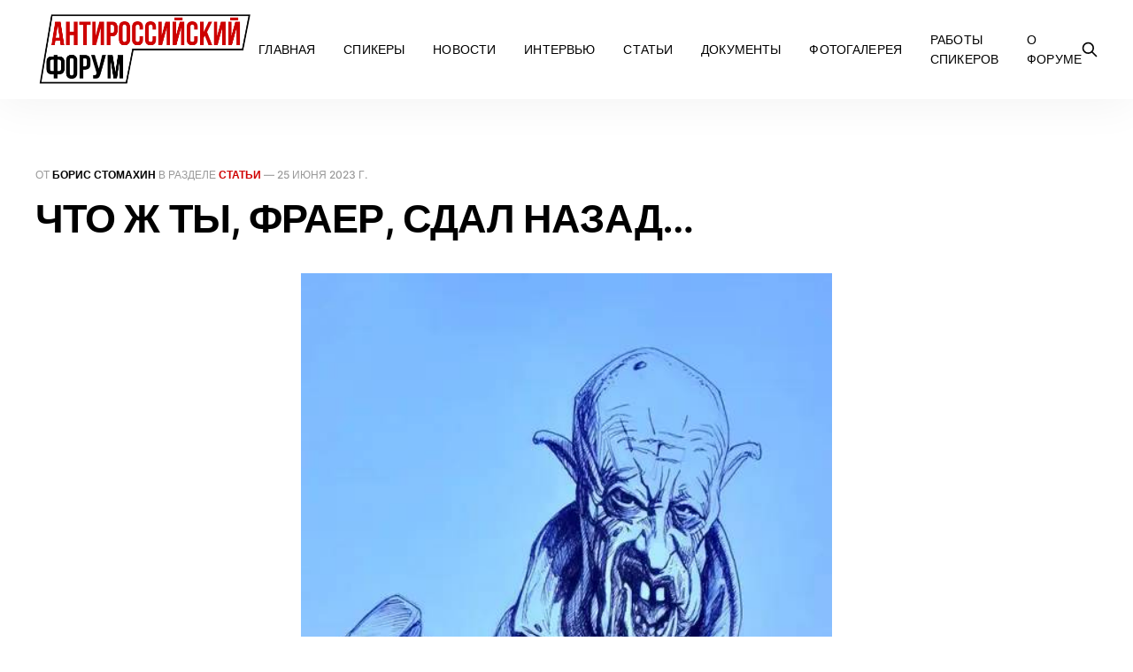

--- FILE ---
content_type: text/html; charset=utf-8
request_url: https://antiruzzia.org/untitled-7/
body_size: 9121
content:
<!DOCTYPE html>
<html lang="ru">

<head>
    <meta charset="utf-8">
    <meta name="viewport" content="width=device-width, initial-scale=1">
    <title>ЧТО Ж ТЫ, ФРАЕР, СДАЛ  НАЗАД…</title>
    <link rel="stylesheet" href="/assets/built/screen.css?v=d8598a012a">

    <link rel="icon" href="https://antiruzzia.org/content/images/size/w256h256/2022/09/-----3.png" type="image/png" />
    <link rel="canonical" href="https://antiruzzia.org/untitled-7/" />
    <meta name="referrer" content="no-referrer-when-downgrade" />
    
    <meta property="og:site_name" content="Антироссийский Форум" />
    <meta property="og:type" content="article" />
    <meta property="og:title" content="ЧТО Ж ТЫ, ФРАЕР, СДАЛ  НАЗАД…" />
    <meta property="og:description" content="Москалики прошли на волосок от гражданской войны...

И очень жаль, что прошли!! Гражданская война — это именно то, чем они неминуемо должны кончить, начав с нападения на Украину. Так что не в этот раз — так в следующий, но своё они всё равно найдут, никуда оно от них не денется....

Повернуть назад," />
    <meta property="og:url" content="https://antiruzzia.org/untitled-7/" />
    <meta property="og:image" content="https://antiruzzia.org/content/images/2023/06/Prigozhin_trus1.jpg" />
    <meta property="article:published_time" content="2023-06-25T11:06:06.000Z" />
    <meta property="article:modified_time" content="2023-06-25T11:06:06.000Z" />
    <meta property="article:tag" content="Статьи" />
    
    <meta property="article:publisher" content="https://www.facebook.com/ghost" />
    <meta name="twitter:card" content="summary_large_image" />
    <meta name="twitter:title" content="ЧТО Ж ТЫ, ФРАЕР, СДАЛ  НАЗАД…" />
    <meta name="twitter:description" content="Москалики прошли на волосок от гражданской войны...

И очень жаль, что прошли!! Гражданская война — это именно то, чем они неминуемо должны кончить, начав с нападения на Украину. Так что не в этот раз — так в следующий, но своё они всё равно найдут, никуда оно от них не денется....

Повернуть назад," />
    <meta name="twitter:url" content="https://antiruzzia.org/untitled-7/" />
    <meta name="twitter:image" content="https://antiruzzia.org/content/images/2023/06/Prigozhin_trus1.jpg" />
    <meta name="twitter:label1" content="Written by" />
    <meta name="twitter:data1" content="Борис Стомахин" />
    <meta name="twitter:label2" content="Filed under" />
    <meta name="twitter:data2" content="Статьи" />
    <meta name="twitter:site" content="@ghost" />
    <meta property="og:image:width" content="480" />
    <meta property="og:image:height" content="654" />
    
    <script type="application/ld+json">
{
    "@context": "https://schema.org",
    "@type": "Article",
    "publisher": {
        "@type": "Organization",
        "name": "Антироссийский Форум",
        "url": "https://antiruzzia.org/",
        "logo": {
            "@type": "ImageObject",
            "url": "https://antiruzzia.org/content/images/2022/09/----------------------.png"
        }
    },
    "author": {
        "@type": "Person",
        "name": "Борис Стомахин",
        "image": {
            "@type": "ImageObject",
            "url": "https://antiruzzia.org/content/images/2022/09/photo_2022-09-30-00.05.57.jpeg",
            "width": 1212,
            "height": 1280
        },
        "url": "https://antiruzzia.org/author/boris_stomahin/",
        "sameAs": [
            "https://antiruzzia.org/boris-stomakhin-bioghrafiia/"
        ]
    },
    "headline": "ЧТО Ж ТЫ, ФРАЕР, СДАЛ  НАЗАД…",
    "url": "https://antiruzzia.org/untitled-7/",
    "datePublished": "2023-06-25T11:06:06.000Z",
    "dateModified": "2023-06-25T11:06:06.000Z",
    "image": {
        "@type": "ImageObject",
        "url": "https://antiruzzia.org/content/images/2023/06/Prigozhin_trus1.jpg",
        "width": 480,
        "height": 654
    },
    "keywords": "Статьи",
    "description": "Москалики прошли на волосок от гражданской войны...\n\nИ очень жаль, что прошли!! Гражданская война — это именно то, чем они неминуемо должны кончить, начав с нападения на Украину. Так что не в этот раз — так в следующий, но своё они всё равно найдут, никуда оно от них не денется....\n\nПовернуть назад, в полевые лагеря, за 200 км от Москвы, когда там явно не хватало сил для того, чтобы не пустить!.. «Жалкие, ничтожные люди»  (с).\n\n«Прогнал фуфло», если по вагнеровским же уголовным понятиям.\n\nХотя…\n",
    "mainEntityOfPage": {
        "@type": "WebPage",
        "@id": "https://antiruzzia.org/"
    }
}
    </script>

    <meta name="generator" content="Ghost 5.24" />
    <link rel="alternate" type="application/rss+xml" title="Антироссийский Форум" href="https://antiruzzia.org/rss/" />
    
    <script defer src="https://cdn.jsdelivr.net/ghost/sodo-search@~1.1/umd/sodo-search.min.js" data-key="4b8564f36ae633d426b2a70787" data-styles="https://cdn.jsdelivr.net/ghost/sodo-search@~1.1/umd/main.css" data-sodo-search="https://antiruzzia.org/" crossorigin="anonymous"></script>
    <script defer src="/public/cards.min.js?v=d8598a012a"></script>
    <link rel="stylesheet" type="text/css" href="/public/cards.min.css?v=d8598a012a">
    <!-- Matomo -->
<script>
  var _paq = window._paq = window._paq || [];
  /* tracker methods like "setCustomDimension" should be called before "trackPageView" */
  _paq.push(['trackPageView']);
  _paq.push(['enableLinkTracking']);
  (function() {
    var u="//save.antiruzzia.org/";
    _paq.push(['setTrackerUrl', u+'matomo.php']);
    _paq.push(['setSiteId', '1']);
    var d=document, g=d.createElement('script'), s=d.getElementsByTagName('script')[0];
    g.async=true; g.src=u+'matomo.js'; s.parentNode.insertBefore(g,s);
  })();
</script>
<!-- End Matomo Code -->
<style>:root {--ghost-accent-color: #D00000;}</style>
</head>

<body class="post-template tag-articles is-head-b--a_n">
    <div class="gh-site">
        <header id="gh-head" class="gh-head gh-outer shadow">
            <div class="gh-head-inner gh-inner">
                <div class="gh-head-brand">
                    <div class="gh-head-brand-wrapper">
                        <a class="gh-head-logos" href="https://antiruzzia.org">
                                <img src="https://antiruzzia.org/content/images/2022/09/----------------------.png" alt="Антироссийский Форум">
                        </a>
                    </div>
                    <button class="gh-search gh-icon-btn" data-ghost-search><svg xmlns="http://www.w3.org/2000/svg" fill="none" viewBox="0 0 24 24" stroke="currentColor" stroke-width="2" width="20" height="20"><path stroke-linecap="round" stroke-linejoin="round" d="M21 21l-6-6m2-5a7 7 0 11-14 0 7 7 0 0114 0z"></path></svg></button>
                    <button class="gh-burger"></button>
                </div>
                
                <div class="gh-head-menu-right">
                    <nav class="gh-head-menu">
                        <ul class="nav">
    <li class="nav-glavnaia"><a href="https://antiruzzia.org/">Главная</a></li>
    <li class="nav-spikiery"><a href="https://antiruzzia.org/authors/">Спикеры</a></li>
    <li class="nav-novosti"><a href="https://antiruzzia.org/tag/news/">Новости</a></li>
    <li class="nav-intierviu"><a href="https://antiruzzia.org/tag/interview/">Интервью</a></li>
    <li class="nav-stati"><a href="https://antiruzzia.org/tag/articles/">Статьи</a></li>
    <li class="nav-dokumienty"><a href="https://antiruzzia.org/tag/docs/">Документы</a></li>
    <li class="nav-fotoghalierieia"><a href="https://antiruzzia.org/tag/photos/">Фотогалерея</a></li>
    <li class="nav-raboty-spikierov"><a href="https://antiruzzia.org/tag/working/">Работы спикеров</a></li>
    <li class="nav-o-forumie"><a href="https://antiruzzia.org/info_antiruzzia/">О Форуме</a></li>
</ul>

                    </nav>
                    
                    <div class="gh-head-actions">
                        <button class="gh-search gh-icon-btn" data-ghost-search><svg xmlns="http://www.w3.org/2000/svg" fill="none" viewBox="0 0 24 24" stroke="currentColor" stroke-width="2" width="20" height="20"><path stroke-linecap="round" stroke-linejoin="round" d="M21 21l-6-6m2-5a7 7 0 11-14 0 7 7 0 0114 0z"></path></svg></button>
                    </div>
                </div>
            </div>
        </header>

        

<main id="gh-main" class="gh-main">
    <article class="gh-article post tag-articles">

        <header class="gh-article-header gh-canvas">
            <span class="gh-article-meta">
                От <a href="/author/boris_stomahin/">Борис Стомахин</a>
                    в разделе
                    <a class="gh-article-tag" href="https://antiruzzia.org/tag/articles/">Статьи</a>
                —
                <time datetime="2023-06-25">25 июня 2023 г.</time>
            </span>

            <h1 class="gh-article-title">ЧТО Ж ТЫ, ФРАЕР, СДАЛ  НАЗАД…</h1>


                <figure class="gh-article-image">
        <img
            srcset="/content/images/size/w300/2023/06/Prigozhin_trus1.jpg 300w,
                    /content/images/size/w720/2023/06/Prigozhin_trus1.jpg 720w,
                    /content/images/size/w960/2023/06/Prigozhin_trus1.jpg 960w,
                    /content/images/size/w1200/2023/06/Prigozhin_trus1.jpg 1200w,
                    /content/images/size/w2000/2023/06/Prigozhin_trus1.jpg 2000w"
            sizes="(max-width: 1200px) 100vw, 1200px"
            src="/content/images/size/w1200/2023/06/Prigozhin_trus1.jpg"
            alt="ЧТО Ж ТЫ, ФРАЕР, СДАЛ  НАЗАД…"
        >
    </figure>
        </header>

        <div class="gh-content gh-canvas">
            <p>Москалики прошли на волосок от гражданской войны...<br><br>И очень жаль, что прошли!! Гражданская война — это именно то, чем они неминуемо должны кончить, начав с нападения на Украину. Так что не в этот раз — так в следующий, но своё они всё равно найдут, никуда оно от них не денется....<br><br>Повернуть назад, в полевые лагеря, за 200 км от Москвы, когда там явно не хватало сил для того, чтобы не пустить!.. «Жалкие, ничтожные люди»  (с).</p><p>«Прогнал фуфло», если по вагнеровским же уголовным понятиям.</p><p>Хотя…<br><br>Всего ВС РФ потеряли от ЧВК «Вагнер» за одни сутки семь бортов:<br>— 3 вертолёта РЭБ Ми-8МТПР;<br>— 1 транспортный Ми-8;<br>— 1 ударный Ка-52;<br>— 1 транспортно-боевой Ми-35М;<br>— 1 Ил-22 ВзПУ (воздушный пункт управления).<br><br>И это очень хорошо! Просто прекрасно! Экипаж ударного вертолёта Ка-52, сбитого ЧВК «Вагнер» в районе поселка Таловая Воронежской области. погиб. Хотя «русская кровь», о которой говорил Пригожин, разворачивая свои колонны назад в полевые лагеря, при этом и не пролилась. Смешно слышать об «ответственности за то, что будет пролита русская кровь» от того, кто лил ее цистернами, отправляя свой уголовный сброд мясными волнами штурмовать Бахмут…<br><br>Так что, империя прошла на волосок от ещё одной гражданской войны?..<br><br>Надо было изначально вести себя прилично, на соседние страны не нападать.<br><br>А кто же создал для неё условия, заботливо вынянчив и вырастив монстра — частную и незаконную армию некоего бизнесмена — на ровном месте?..<br><br>А неважно, кто вырастил. Военные перевороты и гражданские войны «законная» государственная армия в истории разных стран устраивала намного чаще, чем "незаконная" частная. Так что вы еще и этого хлебнете, дорогие москалики, дай вам бог!..<br><br>Хотя, если вдуматься, то ничего странного и неожиданного в происходящем нет. За убийство сотен тысяч мирных украинцев не могло не прилететь в ответ. В несколько неожиданной форме – но тем не менее…</p><p>Сила солому ломит. Москальское быдло гнется перед любой силой, — есть Путин с пёсгвардией, так перед Путиным; а приходит Пригожин с вооруженными уголовниками – так весь Ростов аплодирует ему и чуть не цветы бросает…  Мусора, пёсгвардия и прочие «силовики», доблестно метелившие 23 года на митингах дубинками безоружных, при появлении решительной вооруженной силы немедленно разбегаются. Или, по крайней мере, не пытаются лезть и мешать. Жить хотят потому что…<br><br>Московия – это бумажный тигр. Организованная вооруженная сила могла бы в любой момент смести путинский режим, умеющий только метелить безоружных и вламываться в пять утра к мирным «оппозиционерам», которые заведомо не будут стрелять….<br><br>Некоторые наивные думают, что вся «элита», правящая Московией и всем бывшим СССР с 1991 года, создавалась под одну-единственную цель — записаться в буржуинство («Мы – свои, буржуинские», – как говорит Путин), войти в ряды цивилизованных стран.</p><p>И это было прекрасно достижимо для москаликов, пока они совсем берега не потеряли и ракетами обстреливать жилые дома в городах соседней страны не начали. Именно это послужило причиной охлаждения к ним Запада, а не какая-то его изначальная экзистенциальная враждебность к «высокодуховным».</p><p>Но на самом деле москальская нынешняя элита создавалась совсем под другую цель: захватить власть над миром. Что было общей целью ВСЕХ элит этой страны с 13 века, когда она была создана. За редчайшими исключениями типа Временного правительства и первой ельцинской команды, может быть.</p><p>И поэтому к своим она совершенно безжалостна. «Бей своих, чтоб чужие боялись». Пригожин струсил и счел за благо «переехать в Беларусь», чего от него не ожидал никто. А то бы – «в связи с особой опасностью вашей банды я имею указание руководства живыми вас не брать» (с).</p><p>Разочаровал, конечно. Так хотелось полноценной стрельбы на московских улицах. Тридцать лет, как-никак, не было…</p><p>Не факт, что его простили окончательно и что он останется живым даже и в Беларуси. Внутривидовая конкуренция всегда жестче. межвидовой. А Пригожин и Путин, трусливо сбежавший из Москвы на Валдай  при приближении «вагнеровцев», — это один вид. Выпасть из окна, этажа так с десятого, прекрасно можно и в Минске…</p><p>Но все-таки кое-какого шухера на граждан начальников  «музыканты» навели, даром что они просто бандиты. Заставили понервничать. Бомбежка Воронежа, опять же, сбылась наконец, а то всё шутки да мемы… Нефтебаза, опять же, сгорела, тоже неплохо. А люди, казавшиеся хоть минимально до сих пор еще приличными, типа Гозмана, разоблачили себя полностью, став на защиту ненавистного им же Путина против панически их пугающего Пригожина. Разве что Ходорковский странным образом вдруг поддержал, – по всем своим имперским раскладам не должен был бы, ибо внутренняя драчка – конец и завоеваниям (несбывшимся в Украине), и самой империи…</p><p>Пропагандоны страшно возмутились, что Ходорковский, десять лет живущий в эмиграции, куда его вытурили после отсиженных ни за что двух сроков,  типа, с восторгом призвал поддержать военный мятеж Пригожина и (фактически) начать гражданскую войну.<br><br>И правильно призвал!. Свобода завоевывается только в бою и оплачивается только кровью.</p><p>Не будут все народы смирно сидеть по своим камерам пожизненно, чтобы только войн не было. Все равно империя распадется, – ВСЕ империи всегда распадаются. Это идеал тоталитаристов всех мастей — чтобы все по одиночным камерам, в наручниках, зато никаких войн, никаких драк и пр,. Типа «подморозить Россию», как 100+ лет назад. Но этого всё равно не будет. Слишком уж противоестественный идеал, слишком дорогая цена за (якобы) отсутствие войн.</p><p>Смешно, что Путин вспомнил про ОДКБ, начал звонить Луке, потом Токаеву, но Токаев сказал, что это внутреннее дело России. Было бы просто прекрасно, если бы он попробовал отправить казахские войска подавлять «музыкантов», а в ответ получил бы… может быть, тоже бунт, ибо в Казахстане настроены сейчас к россиюшке не очень-то дружелюбно, и это правильно!</p><p>Ну и «режим контртеррористической операции» в Москве, куда никакие мятежники еще не доехали, – это сильно, конечно. Только не надо про то, что во врем КТО вся власть передается ФСБ, она имеет право всех прослушивать, шмонать, входить в любые помещения без санкции «суда», отбирать для своих нужд автомобили и пр. и пр. Чекисты все это уже десятки лет практикуют и без всякого «режима КТО».</p><p>Речь Пригожина на видео перед началом похода, 23 июня, некоторые тоже сочли «прозападной» и «проНАТОвской», вы только подумайте!...  :)))))) За то, что он сказал: причиной войны было никакое не НАТО, Украина не собиралась нападать на РФ, а всю войну затеяли, чтобы Шойгу получил вторую звезду героя РФ. Чтобы посадить Медведчука марионеточным президентом Украины и раздербанить ее активы.</p><p>Но кому и знать истинные причины, чем повару Путина,  человеку из его ближнего круга? Сказать в россиюшке вслух правду – значить автоматически оказаться «прозападным», «экстремистом», «иностранным агентом» и пр. и пр., ярлыкам счёту нет…</p><p>Московию трясет, она уже почти полтора года в полосе турбулентности. Не только от расколовшейся «элиты» отваливаются и еще будут отваливаться такие крупные куски, как Пригожин, – от самого государства этого скоро начнут куски территории отпадать, отделяться. Вот шок-то будет для верноподданных до сих пор москаликов!...</p><p>Так что надо удивляться не тому, что они целые сутки были на волосок от гражданской войны, а скорее тому, что прошли пока мимо.<br><br>И очень  жаль, что прошли. Это государство так или иначе должно быть и будет уничтожено. И гражданская война — прекрасный путь к этому.<br><br>Хотя гражданской войной с 2014 года в москальской пропаганде считается российско-украинская война, с тех еще пор, когда наличие в Украине войск РФ официально отрицалось Москвой.</p><p>Но в реальности нет никакой гражданской войны нигде. Предпоследнюю попытку 30 лет назад в Белом доме ликвидировали с помощью танков. Последняя – сама собой сдулась вот только что, на наших глазах. <br><br>«Пусть сильнее грянет буря!» (с). В виде полноценной гражданской войны в самой Московии. Чтобы она поневоле перестала лезть в соседние страны.</p>
        </div>


        <footer class="gh-article-footer gh-canvas">
            <nav class="gh-navigation">
                <div class="gh-navigation-previous">
                        <a class="gh-navigation-link" href="/lazha/">
                            <span class="gh-navigation-label"><svg xmlns="http://www.w3.org/2000/svg" width="24" height="24" viewBox="0 0 24 24" fill="none" stroke="currentColor" stroke-width="2" stroke-linecap="round" stroke-linejoin="round">
    <line x1="19" y1="12" x2="5" y2="12"></line>
    <polyline points="12 19 5 12 12 5"></polyline>
</svg> Предыдущая новость</span>
                            <h4 class="gh-navigation-title">ЛАЖА</h4>
                        </a>
                </div>

                <div class="gh-navigation-middle"></div>

                <div class="gh-navigation-next">
                        <a class="gh-navigation-link" href="/iurii-shulipa-moskvu-vnov-priznali-sponsorom-tierrorizma-a-vaghnier-tierroristichieskoi-orghanizatsiiei/">
                            <span class="gh-navigation-label">Следующая новость <svg xmlns="http://www.w3.org/2000/svg" width="24" height="24" viewBox="0 0 24 24" fill="none" stroke="currentColor" stroke-width="2" stroke-linecap="round" stroke-linejoin="round">
    <line x1="5" y1="12" x2="19" y2="12"></line>
    <polyline points="12 5 19 12 12 19"></polyline>
</svg></span>
                            <h4 class="gh-navigation-title">Юрий Шулипа: Москву вновь признали спонсором терроризма, а «Вагнер» террористической организацией</h4>
                        </a>
                </div>
            </nav>
        </footer>

    </article>
</main>




        <footer class="gh-foot gh-outer">
            <div class="ftr_special gh-inner">
                <div class="gh-copyright">
                    Антироссийский Форум © 2026
                </div>


                <div class="gh-powered-by">
                    <a href="https://ghost.org/" target="_blank" rel="noopener">Powered by Ghost</a>
                </div>
            </div>
        </footer>
    </div>

        <div class="pswp" tabindex="-1" role="dialog" aria-hidden="true">
    <div class="pswp__bg"></div>

    <div class="pswp__scroll-wrap">
        <div class="pswp__container">
            <div class="pswp__item"></div>
            <div class="pswp__item"></div>
            <div class="pswp__item"></div>
        </div>

        <div class="pswp__ui pswp__ui--hidden">
            <div class="pswp__top-bar">
                <div class="pswp__counter"></div>

                <button class="pswp__button pswp__button--close" title="Close (Esc)"></button>
                <button class="pswp__button pswp__button--share" title="Share"></button>
                <button class="pswp__button pswp__button--fs" title="Toggle fullscreen"></button>
                <button class="pswp__button pswp__button--zoom" title="Zoom in/out"></button>

                <div class="pswp__preloader">
                    <div class="pswp__preloader__icn">
                        <div class="pswp__preloader__cut">
                            <div class="pswp__preloader__donut"></div>
                        </div>
                    </div>
                </div>
            </div>

            <div class="pswp__share-modal pswp__share-modal--hidden pswp__single-tap">
                <div class="pswp__share-tooltip"></div>
            </div>

            <button class="pswp__button pswp__button--arrow--left" title="Previous (arrow left)"></button>
            <button class="pswp__button pswp__button--arrow--right" title="Next (arrow right)"></button>

            <div class="pswp__caption">
                <div class="pswp__caption__center"></div>
            </div>
        </div>
    </div>
</div>
    <script src="/assets/built/main.min.js?v=d8598a012a"></script>

    
<script defer src="https://static.cloudflareinsights.com/beacon.min.js/vcd15cbe7772f49c399c6a5babf22c1241717689176015" integrity="sha512-ZpsOmlRQV6y907TI0dKBHq9Md29nnaEIPlkf84rnaERnq6zvWvPUqr2ft8M1aS28oN72PdrCzSjY4U6VaAw1EQ==" data-cf-beacon='{"version":"2024.11.0","token":"c01d29002b74450697de34b5b4d8b970","r":1,"server_timing":{"name":{"cfCacheStatus":true,"cfEdge":true,"cfExtPri":true,"cfL4":true,"cfOrigin":true,"cfSpeedBrain":true},"location_startswith":null}}' crossorigin="anonymous"></script>
</body>

</html>
